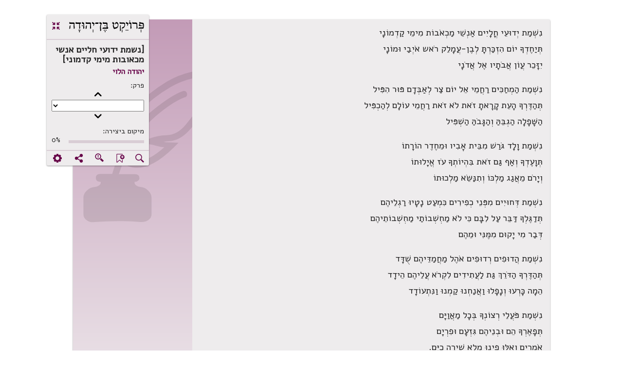

--- FILE ---
content_type: text/html; charset=utf-8
request_url: https://benyehuda.org/read/8790/read
body_size: 8149
content:
<!DOCTYPE html>
<html>
<head>
  <title>[נשמת ידועי חליים אנשי מכאובות מימי קדמוני] / יהודה הלוי - פרויקט בן־יהודה</title>
    <!-- Global site tag (gtag.js) - Google Analytics -->
    <script async src="https://www.googletagmanager.com/gtag/js?id=UA-4865013-2"></script>
    <script>
      window.dataLayer = window.dataLayer || [];
      function gtag(){dataLayer.push(arguments);}
      gtag('js', new Date());

      gtag('config', 'UA-4865013-2');
    </script>
  <!-- bootstrap 4.x -->
  <link
  rel="stylesheet"
  href="https://cdn.rtlcss.com/bootstrap/v4.2.1/css/bootstrap.min.css"
  integrity="sha384-vus3nQHTD+5mpDiZ4rkEPlnkcyTP+49BhJ4wJeJunw06ZAp+wzzeBPUXr42fi8If"
  crossorigin="anonymous">

  <link href="/assets/fonts.css" rel="stylesheet">
  <link href="https://fonts.googleapis.com/css?family=Alef" rel="stylesheet">

  <link rel="stylesheet" href="/assets/application-13c58534c5467e997027629676a12b646be49853165c75d43d8443bf86288eff.css" />
  <script src="/assets/application-9f5369ee82e5598b276c7eafcb1dbccc3fce6d7abfb3a3e2510e838ea43c352b.js"></script>
  <!-- bootstrap 4.x -->
  <!-- Latest compiled and minified JavaScript -->

  <script src="https://cdn.rtlcss.com/bootstrap/v4.2.1/js/bootstrap.bundle.min.js"
    integrity="sha384-K/wjzuoV8a4rD2q1L2clnXIYLNmQiFganXCXSzSWUpFGF04s38f9vwnQFj2NUhDy"
    crossorigin="anonymous">
  </script>

  <script src="//cdnjs.cloudflare.com/ajax/libs/jquery.matchHeight/0.7.0/jquery.matchHeight-min.js"></script>
  <meta charset="utf-8">
  <meta name="viewport" content="width=device-width, initial-scale=1">
    <meta property="og:image" content="https://benyehuda.org/assets/by_square_ogimg.jpg">
    <meta name="robots" content="noindex">
  <meta name="csrf-param" content="authenticity_token" />
<meta name="csrf-token" content="fiCyEZQvt8Xv--K8eHyIvvUTa0Vjqzhtp3q7cUJHoK2QKH_hkOZssl0r7qwrm3pltCj5K_JF7U0SXfW6D21rfQ" />
  <meta name="sentry-trace" content="de368260f8944898a3db2cbc24574294-7e91fc08cffe4685-1">
<meta name="baggage" content="sentry-trace_id=de368260f8944898a3db2cbc24574294,sentry-sample_rate=1.0,sentry-sample_rand=0.140995,sentry-sampled=true,sentry-environment=production,sentry-release=303ae9084c2964ac0b6ba003afe0e148e33bcede,sentry-public_key=12edff1a2ed67ffac021ad9014857c77">
  </head>
<body dir="rtl" style="position:relative;">
<main>
<div class="container-fluid top-element" id="content">
<script>
  $(document).ready(function() {
    $('.dismiss_b').click(function() {
      $('.donation-top-baner').hide();
      $.ajax( { url: "https://benyehuda.org/preferences/suppress_donation_banner", method: 'PUT', data: { value: 1767924899 } });
    });
  });
</script>

<div class='reading-mode'>
<div class='container-fluid' id='content'>
<div class='row text-page-content'>
<div class='col-12 col-lg-8'>
<div class='logo-for-print'>
<img alt='לוגו' class='logoBY-v02' src='/assets/logo-byp-mobile.svg'>
</div>
<div class='by-card-v02 rm-control-panel'>
<div class='rm-control-top'>
<div class='rm-logo'>
<img alt='לוגו' class='logoBY-v02' src='/assets/logo-byp.svg'>
</div>
<a class='collapse-expand-icon' href='/read/8790' title='יציאה ממצב טקסט בלבד'>
<span class='by-icon-v02'>.</span>
</a>
</div>
<div class='rm-control-info'>
<div class='headline-2-v02 work-name-top' style='margin-right:0px'>[נשמת ידועי חליים אנשי מכאובות מימי קדמוני]</div>
<div class='headline-3-v02'>
<a href="/author/161">יהודה הלוי</a>
</div>
<div class='rm-field-label'>&#x5E4;&#x5E8;&#x5E7;:</div>
<button class='plainbutton chapterbutton' id='prev_chapter'>(</button>
<select id='chapters' name='chapters'>
</select>
<button class='plainbutton chapterbutton' id='next_chapter'>)</button>
<div class='rm-field-label'>מיקום ביצירה:</div>
<div class='progress-outside'>
<div class='progress-inside progress-bar'></div>
</div>
<div class='progress-number'>0%</div>
</div>
<div class='rm-control-icons'>
<div class='notyet' title='חיפוש ביצירה זו'>
<span class='linkcolor pointer by-icon-v02'>X</span>
</div>
<div class='notyet' title='הוספת סימניה לטקסט זה'>
<span class='linkcolor pointer by-icon-v02'>F</span>
</div>
<div class='linkcolor pointer' id='found_mistake' title='סמנו משהו בדף ואז לחצו לדיווח על שגיאה'>
<button class='error-found-btn by-icon-v02 pointer' style='background-color:unset; border-color: transparent; box-shadow:unset;padding-top:2px;'>g</button>
</div>
<div class='linkcolor pointer' data-target='#shareDlg' data-toggle='modal' title='שיתוף עמוד נוכחי'>
<span class='by-icon-v02'>U</span>
</div>
<div class='notyet' title='הגדרות מצב טקסט בלבד'>
<a href='#'>
<span class='by-icon-v02'>:</span>
</a>
</div>
</div>
</div>
<div class='by-card-v02 rm-control-panel-mobile'>
<div class='rm-logo'>
<img alt='' class='logoBY-v02' src='/assets/logo-byp.svg'>
</div>
<div class='progress-area'>
<div class='progress-outside'>
<div class='progress-inside progress-bar'></div>
<div class='progress-handle'></div>
</div>
<div class='progress-number'>0%</div>
</div>
<div class='by-dropdown-v02' id='text-moreMobile'>
<span class='notyet' id='text-nav-more'>
<a href='#'>
<span class='by-icon-v02'>Y</span>
</a>
</span>
<div class='by-dropdown-content-v02' id='text-menu-more'>
<a href='#'>&#x5DE;&#x5E2;&#x5D1;&#x5E8; &#x5DC;&#x5E4;&#x5E8;&#x5E7;...</a>
<a href='#'><span class='by-icon-v02'>X</span>&#x5D7;&#x5D9;&#x5E4;&#x5D5;&#x5E9; &#x5D1;&#x5D9;&#x5E6;&#x5D9;&#x5E8;&#x5D4;
</a>
<a href='#'><span class='by-icon-v02'>b</span>&#x5D4;&#x5D5;&#x5E1;&#x5E4;&#x5EA; &#x5E1;&#x5D9;&#x5DE;&#x5E0;&#x5D9;&#x5D4;
</a>
<a href='#'><span class='by-icon-v02'>g</span>&#x5DE;&#x5E6;&#x5D0;&#x5EA;&#x5D9; &#x5E9;&#x5D2;&#x5D9;&#x5D0;&#x5D4;
</a>
<a href='#'><span class='by-icon-v02'>U</span>&#x5E9;&#x5D9;&#x5EA;&#x5D5;&#x5E3;
</a>
<a href='#'><span class='by-icon-v02'>:</span>&#x5D4;&#x5D2;&#x5D3;&#x5E8;&#x5D5;&#x5EA;
</a>
</div>
</div>
<div class='rm-control-left'>
<a class='collapse-expand-icon' href='/read/8790'>
<span class='by-icon-v02'>.</span>
</a>
</div>
</div>
<div class='row'>
<div class='col work-side-menu-area'></div>
<div class='col'>
<div class='by-card-v02'>
<div class='work-area'>
<div class='work-content'>
<div class='maintext-poetry-body search-margin' id='actualtext' tabindex='1'>
<blockquote>
<p>נִשְׁמַת יְדוּעֵי חֳלָיִים אַנְשֵׁי מַכְאֹבוֹת מִימֵי קַדְמוֹנָי</p>
</blockquote>

<blockquote>
<p>תְּיַחֶדְךָ יוֹם הִזְכַּרְתָּ לְבֶן-עֲמָלֵק רֹאש אֹיְבַי וּמוֹנָי</p>
</blockquote>

<blockquote>
<p>יִזָּכֵר עֲוֹן אֲבֹתָיו אֶל אֲדֹנָי
<br><br />
נִשְׁמַת הַמְחַכִּים רַחֲמֵי אֵל יוֹם צַר לְאַבְּדָם פּוּר הִפִּיל</p>
</blockquote>

<blockquote>
<p>תְּהַדֶּרְךָ הָעֵת קָרָאתָ זֹאת לֹא זֹאת רַחֲמֵי עוֹלָם לְהַכְפִּיל</p>
</blockquote>

<blockquote>
<p>הַשָּׁפָלָה הַגְבֵּהַּ וְהַגָּבֹהַּ הַשְׁפִּיל
<br><br />
נִשְׁמַת וָלָד גֹּרַשׁ מִבֵּית אָבִיו וּמֵחֶדֶר הוֹרָתוֹ</p>
</blockquote>

<blockquote>
<p>תְּוָעֶדְךָ וְאַף גַּם זֹאת בִּהְיוֹתְךָ עֹז אֱיָלוּתוֹ</p>
</blockquote>

<blockquote>
<p>וְיָרֹם מֵאֲגַג מַלְכּוֹ וְתִנַּשֵּׂא מַלְכוּתוֹ
<br><br />
נִשְׁמַת דְּחוּיִים מִפְּנֵי כְפִירִים כִּמְעַט נָטָיוּ רַגְלֵיהֶם</p>
</blockquote>

<blockquote>
<p>תְּדַגֶּלְךָ דַּבֵּר עַל לִבָּם כִּי לֹא מַחְשְׁבוֹתַי מַחְשְׁבוֹתֵיהֶם</p>
</blockquote>

<blockquote>
<p>דְּבַר מִי יָקוּם מִמֶּנִּי וּמֵהֶם
<br><br />
נִשְׁמַת הֲדוּפִים רְדוּפִים אֹהֶל מַחֲמַדֵּיהֶם שֻׁדָּד</p>
</blockquote>

<blockquote>
<p>תְּהַדֶּרְךָ הַדֹּרֵךְ גַּת לַעֲתִידִים לִקְרֹא עֲלֵיהֶם הֵידָד</p>
</blockquote>

<blockquote>
<p>הֵמָה כָּרְעוּ וְנָפָלוּ וַאֲנַחְנוּ קַמְנוּ וַנִּתְעוֹדָד
<br><br />
נִשְׁמַת פֹּעֲלֵי רְצוֹנְךָ בְּכָל מַאֲוַיָּם</p>
</blockquote>

<blockquote>
<p>תְּפָאֶרְךָ הֵם וּבְנֵיהֶם גִּזְעָם וּפִרְיָם</p>
</blockquote>

<blockquote>
<p>אֹמְרִים וְאִלּוּ פִינוּ מָלֵא שִׁירָה כַיָּם.</p>
</blockquote>

<p>לפרשה זכור</p>

</div>
</div>
<div class='work-side-color'>
<div class='work-genre' style='background-image: url(&quot;/assets/work_side_icons_poetry.svg&quot;); background-repeat: no-repeat; background-size:auto;'></div>
</div>
</div>
</div>
</div>
</div>
</div>
</div>
</div>
</div>
<!-- found mistake popup -->
<div aria-hidden='true' class='modal' id='proofDlg' role='dialog' tabindex='-1'>
<form id="proof_form" action="/proofs" accept-charset="UTF-8" data-remote="true" method="post"><input type="hidden" name="authenticity_token" value="g1s9sEiZWHpcCkE9tKGEz2ymnHjx3LBolP1FD8cSG_3G4fE9Dj7Qy8wLCmWq41NaWotR2-YotuKeg-CQLhQzNg" autocomplete="off" /><div class='flex-popup'>
<div class='popup-top'>
<button class='btn-small-outline-v02' data-dismiss='modal'>
<div class='btn-text-v02'>
<span class='right-arrow'>2</span>
<span>ביטול וחזרה</span>
</div>
</button>
<div class='headline-2-v02' style='text-align: center;margin: 0; padding-top: 3px;'>
מצאתי שגיאה
</div>
<div class='button-placeholder'></div>
</div>
<div class='by-popup-v02'>
<div class='by-card-header-v02 desktop-only'>
<span class='headline-1-v02'>דיווח על מציאת שגיאה בדף</span>
<a class='popup-x-v02' data-dismiss='modal'>-</a>
</div>
<div class='by-card-content-v02'>
<div class='field-label' id='marked-error-text'>הטקסט שסומן</div>
<textarea name="highlight" id="proof_selected_text" rows="4" cols="40" readonly="readonly">
</textarea>
<!-- %input.field-v02{:type => "text"}/ -->
<div class='pointer' id='copy_proof'>
<span class='right-side-icon'>)</span>
<span style='font-weight: bold'>העתק למטה</span>
</div>
<div class='pointer' id='clear_proof'>
<span class='right-side-icon'>-</span>
<span style='font-weight: bold'>מחיקת טקסט וניקוי חלון ההגהה</span>
</div>
<div class='field-label' id='error-correction-suggestion'>יש להקליד כאן למטה את ההגהות, או ללחוץ על &quot;העתק למטה&quot; כדי להעתיק את הטקסט שנבחר ולתקן אותו ידנית למטה.</div>
<textarea name="what" id="prooftext" required="required" rows="4" cols="40">
</textarea>
<!-- #error-notes.field-label הערות -->
<!-- %input.field-v02{:type => "text"}/ -->
<div class='field-label' id='error-e-mail'>כתובת דואל רק לקבלת עדכון על הגהה זו</div>
<input type="email" name="from" id="from" value="" placeholder="דואל" required="required" class="field-v02" />
<input type="hidden" name="item_type" id="proof_item_type" value="" autocomplete="off" />
<input type="hidden" name="item_id" id="proof_item_id" value="" autocomplete="off" />
<div class='desktop-only pointer bottom-right-link' data-dismiss='modal'>
<span class='right-side-icon'>-</span>
<span style='font-weight: bold'>ביטול</span>
</div>
<div class='field-label' id='error-notes'>מהו שם המשפחה של המשורר הנחשב המשורר הלאומי? (שאלת אבטחה)</div>
<input type="text" name="ziburit" id="ziburit" required="required" class="field-v02" />
</div>
<div class='bottom-button-area left-buttons'>
<input type="submit" name="commit" value="שליחת הגהה" class="by-button-v02" data-disable-with="שליחת הגהה" />
<button class='by-button-v02 btn-secondary-v02 desktop-only' data-dismiss='modal'>
<span class='right-side-icon'>-</span>
<span style='font-weight: bold'>ביטול</span>
</button>
</div>
</div>
</div>
</form><div id='proof_status'></div>
</div>
<div id='proofSent' style='display:none'>
<span style='color:green'>תודה רבה על שטרחת לשלוח אלינו הגהה או הערה!  נעיין בה בקפידה ונתקן את הטקסט במידת הצורך, ונעדכן אותך כשנעשה זאת.</span>
</div>
<script>
  $(function(){
    $('#proofSent').dialog({
      autoOpen: false,
      height: 200,
      width: 200,
      modal: true,
      buttons: {
        "סגירה": function() { $('#proofSent').dialog('close'); }
      }
    });
  
    $('#proof_form').on('ajax:success', function(e, data, status, xhr) {
      $('#prooftext').val('');
      $('#proof_status').html('');
      $('#proofDlg').modal("hide");
      $('#proofSent').dialog('open');
    }).on('ajax:error', function(e, xhr, status, error) {
      alert(JSON.parse(xhr.responseText).join('\n'));
      $('#proof_status').html("<span style='color:red'>אירעה שגיאה בשליחת ההגהה.  אפשר לנסות שוב.</span>");
    });
    $('#copy_proof').click(function() {
      $('#prooftext').val($('#proof_selected_text').text());
    });
    $('#clear_proof').click(function() {
      $('#prooftext').val('');
    });
    $('#found_mistake').click(function(e) {
      const selection = window.getSelection();
      if(selection.toString() == '') {
        e.preventDefault();
        alert("מצוין, אבל ראשית נא לסמן (להאיר, לבחור) את הפיסקה השגויה (או כמה שורות, אם מדובר בשורות קצרצרות), כדי שנדע איפה לתקן.  אחרי הסימון, יש ללחוץ שוב על לחצן זה.");
        return;
      }
  
      const range = selection.getRangeAt(0);
      const startNode = range.startContainer;
      const endNode = range.endContainer;
      const startElement = startNode.nodeType === Node.TEXT_NODE ? startNode.parentNode : startNode;
      const endElement = endNode.nodeType === Node.TEXT_NODE ? endNode.parentNode : endNode;
  
      // First, check if selection is within a nested manifestation marker (for sub-collections)
      let startMarker = $(startElement).closest('.nested-manifestation-marker')[0];
      let endMarker = $(endElement).closest('.nested-manifestation-marker')[0];
      
      // If we found nested markers, check they're the same (selection doesn't span manifestations)
      if (startMarker && endMarker) {
        if (startMarker !== endMarker) {
          e.preventDefault();
          alert("הטקסט שסימנת משתרע על פני יותר מיצירה אחת. נא לסמן טקסט מתוך יצירה אחת בלבד.");
          return;
        }
        // Use the marker's data attributes for the proof
        var itemElement = startMarker;
      } else {
        // Fall back to checking the proofable div (for top-level items)
        const startProofable = $(startElement).closest('.proofable')[0];
        const endProofable = $(endElement).closest('.proofable')[0];
        
        if (startProofable == null || startProofable == undefined) {
          e.preventDefault();
          alert("לא נראה שבחרת טקסט מתוך היצירה. נא לבחור (להאיר) כמה מלים או שורות מגוף היצירה סביב הטעות שעליה ברצונך לדווח.");
          return;
        }
  
        // Check if selection spans multiple proofable divs (multiple manifestations)
        if (startProofable !== endProofable) {
          e.preventDefault();
          alert("הטקסט שסימנת משתרע על פני יותר מיצירה אחת. נא לסמן טקסט מתוך יצירה אחת בלבד.");
          return;
        }
        
        var itemElement = startProofable;
      }
  
      if(document.getSelection().toString().length < 20) {
        e.preventDefault();
        alert("יש להאיר לפחות משפט או שניים, ולא רק את השגיאה עצמה. זאת כדי לסייע לנו לאתר את המקום השגוי בטקסט. אחרי הסימון, לחצו שוב על לחצן זה.");
        return;
      }
  
      $('#proof_item_id').val($(itemElement).data('item-id'));
      $('#proof_item_type').val($(itemElement).data('item-type'));
      $('#proof_selected_text').text(document.getSelection().toString());
      $('#proofDlg').modal("show");
    });
  });
</script>

<script>
  $(document).ready(function(){
    window.onscroll = function() {
      var winScroll = document.body.scrollTop || document.documentElement.scrollTop;
      var height = document.documentElement.scrollHeight - document.documentElement.clientHeight;
      var scrolled = (winScroll / height) * 100;
      if (scrolled > 100) {
        scrolled = 100;
      }
      $('.progress-bar').css('width', scrolled + "%");
      $('.progress-number').html(Math.ceil(scrolled) + '%');
      $('.progress-handle').css('right', Math.floor(scrolled) + '%');
    };
    $(document).on('keyup',function(evt) {
      if (evt.keyCode == 27) {
        window.location.href = '/read/8790';
      }
    });
    if(0 > 1) {
      $('#chapters').change(function(e) {
        anchor = $('a[name=ch'+$(this).val()+']');
        $('html, body').animate({
          scrollTop: $(anchor).offset().top - 20
        }, 0);
        $('#actualtext').focus({preventScroll: true});
      });
      function get_first_visible_chapter() {
        chs = $('a[name*=ch');
        first = null;
        chs.each(function(){
          if($(this).offset().top > $(window).scrollTop() && $(this).offset().top < ($(window).scrollTop() +$(window).innerHeight())) { 
            first = this; 
            return false;
          }
        });
        if(first == null) {
          first = chs[0];
        }
        return first;
      };
      $('#next_chapter').click(function(){
        first = get_first_visible_chapter();
        cur = $('#chapters').find('option[value='+$(first).attr('name').replace('ch','')+']');
        if(cur.length == 0) {
          alert('no current chapter?!');
        } else {
          nextch = cur.next();
          if(nextch.length == 0) {
            alert("אין פרק נוסף");
          } else {
            $('#chapters').val($(nextch[0]).val());
            anch = $('a[name=ch'+$(nextch[0]).val()+']');
            $('html, body').animate({
              scrollTop: $(anch).offset().top - 20
            }, 0);
            $('#actualtext').focus({preventScroll: true});
          }
        }
      });
      $('#prev_chapter').click(function(){
        first = get_first_visible_chapter();
        cur = $('#chapters').find('option[value='+$(first).attr('name').replace('ch','')+']');
        if(cur.length == 0) {
          alert('no current chapter?!');
        } else {
          prevch = cur.prev();
          if(prevch.length == 0) {
            alert("אין פרק קודם");
          } else {
            $('#chapters').val($(prevch[0]).val());
            anch = $('a[name=ch'+$(prevch[0]).val()+']');
            $('html, body').animate({
              scrollTop: $(anch).offset().top - 20
            }, 0);
            $('#actualtext').focus({preventScroll: true});
          }
        }
      });  
    }
  });
</script>

</div>
</main>
<input type="hidden" name="downloadable_id" id="downloadable_id" />
<div class="modal" id="shareDlg", aria-hidden = "true", role="dialog", title="באיזה שירות לשתף?">
  <div class='modal-dialog'>
<div class='modal-content' style='width:auto'>
<div class='modal-header'>
<div class='popup-top'>
<div class='row' style='padding:15px;margin: 0'>
<div class='col-4' style='padding: 0;'>
<button class='btn-small-outline-v02' data-dismiss='modal'>
<div class='btn-text-v02'>
<span class='right-arrow'>2</span>
<span>חזרה</span>
</div>
</button>
</div>
<div class='col-4' style='padding: 0;'>
<div class='modal-title headline-2-v02' style='text-align: center;margin: 0; padding-top: 3px;'>באיזה שירות לשתף?</div>
</div>
<div class='col-4'></div>
</div>
</div>
</div>
<div class='modal-body'>
<div class='by-popup-v02-share'>
<div class='by-card-header-v02 desktop-only'>
<p class='headline-1-v02'>באיזה שירות לשתף?</p>
<a class='popup-x-v02 linkcolor pointer' data-dismiss='modal'>-</a>
</div>
<div class='by-card-content-v02'>
<div class='share-options-area'>
<div class='share-options-group'>
<a class='share-icon by-icon-v02 icon-byfacebook' href='https://www.facebook.com/sharer/sharer.php?u=https://benyehuda.org/read/8790/read' target='_blank'>
<div class='share-name'>פייסבוק</div>
</a>
<a class='share-icon by-icon-v02 icon-bytwitter' href='https://twitter.com/home?status=https://benyehuda.org/read/8790/read' target='_blank'>
<div class='share-name'>טוויטר</div>
</a>
<a class='share-icon by-icon-v02 icon-bywhatsapp' href='https://api.whatsapp.com/send?text=https://benyehuda.org/read/8790/read' target='_blank'>
<div class='share-name'>ווטסאפ</div>
</a>
<a class='share-icon by-icon-v02 icon-byenvelope' href='mailto:?to=&amp;subject=מפרויקט בן־יהודה&amp;body=https://benyehuda.org/read/8790/read' target='_blank'>
<div class='share-name'>דואל</div>
</a>
</div>
</div>
</div>
</div>
</div>
</div>
</div>

</div>
<div class="modal" id="contactDlg", aria-hidden = "true", role="dialog", title="יצירת קשר">
</div>
<div class="modal" id="generalDlg", aria-hidden = "true", role="dialog" %>">
</div>
<script>
  $(document).ready(function() {
    $('.notyet').click(function(e){
      e.stopPropagation();
      alert('תכונה זו טרם מומשה. המערכת עדיין בפיתוח.');
    });
    $('.must_login').click(function(e){
        e.stopPropagation();
        alert('יש להתחבר לחשבון משתמש (קל וחינם! למעלה משמאל.) כדי לבצע פעולה זו.');
    });
    $('[data-toggle="popover"]').popover();
    //$('[data-toggle="tooltip"]').tooltip();
    $('body').tooltip();
    // adjust page to accommodate extra header height
    var h = $('#header').height();
    $('.top-element').css('margin-top',h+25);
    if($('#dismiss_sitenotice').length > 0) {
      $('#dismiss_sitenotice').click(function(){
        $('.internal-notification').hide();
        $.get('/session/dismiss_sitenotice');
      });
    }
    $('.donev').click(function(e) {
      e.stopPropagation();
      if($('#dont_show_again').length > 0) {
        if($('#dont_show_again').is(':checked')) {
          $.ajax( { url: "https://benyehuda.org/preferences/suppress_donation_banner", method: 'PUT', data: { value: 'true' } });
        }
      }
      ahoy.track($(this).attr('id'), {language: "JavaScript"});
    });

    $(document).on('keyup',function(evt) {
      if (evt.keyCode == 27 && $('body').attr('anth-open') != 'true') {
        $('.modal').modal('hide'); // hide all modals on ESC
      }
    });
  });
</script>

</body>
</html>
